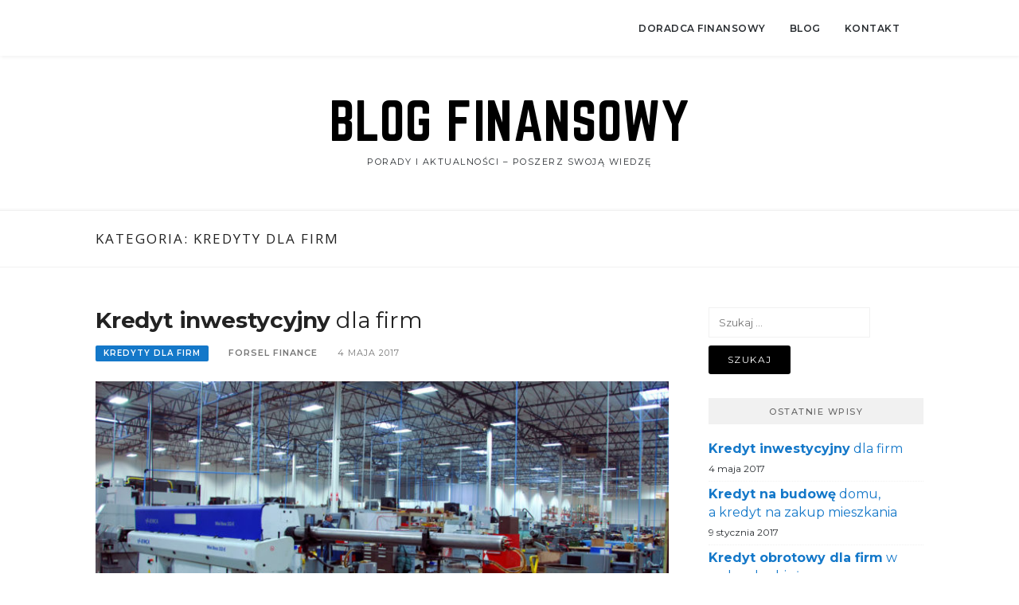

--- FILE ---
content_type: text/html; charset=UTF-8
request_url: https://www.forsel.pl/blog-finansowy/category/kredyty-dla-firm/
body_size: 5955
content:
<!DOCTYPE html>
<html lang="pl-PL">
<head>
<meta charset="UTF-8">
<meta name="viewport" content="width=device-width, initial-scale=1">
<link rel="profile" href="http://gmpg.org/xfn/11">
<link rel="pingback" href="https://www.forsel.pl/blog-finansowy/xmlrpc.php">

<meta name='robots' content='index, follow, max-image-preview:large, max-snippet:-1, max-video-preview:-1' />

	<!-- This site is optimized with the Yoast SEO plugin v19.4 - https://yoast.com/wordpress/plugins/seo/ -->
	<title>Archiwa: Kredyty dla firm - Blog finansowy</title>
	<link rel="canonical" href="https://www.forsel.pl/blog-finansowy/category/kredyty-dla-firm/" />
	<meta property="og:locale" content="pl_PL" />
	<meta property="og:type" content="article" />
	<meta property="og:title" content="Archiwa: Kredyty dla firm - Blog finansowy" />
	<meta property="og:url" content="https://www.forsel.pl/blog-finansowy/category/kredyty-dla-firm/" />
	<meta property="og:site_name" content="Blog finansowy" />
	<meta name="twitter:card" content="summary" />
	<script type="application/ld+json" class="yoast-schema-graph">{"@context":"https://schema.org","@graph":[{"@type":"WebSite","@id":"https://www.forsel.pl/blog-finansowy/#website","url":"https://www.forsel.pl/blog-finansowy/","name":"Blog finansowy","description":"Porady i aktualności - poszerz swoją wiedzę","potentialAction":[{"@type":"SearchAction","target":{"@type":"EntryPoint","urlTemplate":"https://www.forsel.pl/blog-finansowy/?s={search_term_string}"},"query-input":"required name=search_term_string"}],"inLanguage":"pl-PL"},{"@type":"ImageObject","inLanguage":"pl-PL","@id":"https://www.forsel.pl/blog-finansowy/category/kredyty-dla-firm/#primaryimage","url":"https://www.forsel.pl/blog-finansowy/wp-content/uploads/2017/05/kredyt-inwestycyjny-dla-firm.jpg","contentUrl":"https://www.forsel.pl/blog-finansowy/wp-content/uploads/2017/05/kredyt-inwestycyjny-dla-firm.jpg","width":1440,"height":917,"caption":"Kredyt inwestycyjny dla firm"},{"@type":"CollectionPage","@id":"https://www.forsel.pl/blog-finansowy/category/kredyty-dla-firm/","url":"https://www.forsel.pl/blog-finansowy/category/kredyty-dla-firm/","name":"Archiwa: Kredyty dla firm - Blog finansowy","isPartOf":{"@id":"https://www.forsel.pl/blog-finansowy/#website"},"primaryImageOfPage":{"@id":"https://www.forsel.pl/blog-finansowy/category/kredyty-dla-firm/#primaryimage"},"image":{"@id":"https://www.forsel.pl/blog-finansowy/category/kredyty-dla-firm/#primaryimage"},"thumbnailUrl":"https://www.forsel.pl/blog-finansowy/wp-content/uploads/2017/05/kredyt-inwestycyjny-dla-firm.jpg","breadcrumb":{"@id":"https://www.forsel.pl/blog-finansowy/category/kredyty-dla-firm/#breadcrumb"},"inLanguage":"pl-PL"},{"@type":"BreadcrumbList","@id":"https://www.forsel.pl/blog-finansowy/category/kredyty-dla-firm/#breadcrumb","itemListElement":[{"@type":"ListItem","position":1,"name":"Blog finansowy","item":"https://www.forsel.pl/blog-finansowy/"},{"@type":"ListItem","position":2,"name":"Kredyty dla firm"}]}]}</script>
	<!-- / Yoast SEO plugin. -->


<link rel='dns-prefetch' href='//www.forsel.pl' />
<link rel='dns-prefetch' href='//fonts.googleapis.com' />
<link rel='dns-prefetch' href='//s.w.org' />
<link rel="alternate" type="application/rss+xml" title="Blog finansowy &raquo; Kanał z wpisami" href="https://www.forsel.pl/blog-finansowy/feed/" />
<link rel="alternate" type="application/rss+xml" title="Blog finansowy &raquo; Kanał z komentarzami" href="https://www.forsel.pl/blog-finansowy/comments/feed/" />
<link rel="alternate" type="application/rss+xml" title="Blog finansowy &raquo; Kanał z wpisami zaszufladkowanymi do kategorii Kredyty dla firm" href="https://www.forsel.pl/blog-finansowy/category/kredyty-dla-firm/feed/" />
		<script type="text/javascript">
			window._wpemojiSettings = {"baseUrl":"https:\/\/s.w.org\/images\/core\/emoji\/13.1.0\/72x72\/","ext":".png","svgUrl":"https:\/\/s.w.org\/images\/core\/emoji\/13.1.0\/svg\/","svgExt":".svg","source":{"concatemoji":"https:\/\/www.forsel.pl\/blog-finansowy\/wp-includes\/js\/wp-emoji-release.min.js?ver=5.8.12"}};
			!function(e,a,t){var n,r,o,i=a.createElement("canvas"),p=i.getContext&&i.getContext("2d");function s(e,t){var a=String.fromCharCode;p.clearRect(0,0,i.width,i.height),p.fillText(a.apply(this,e),0,0);e=i.toDataURL();return p.clearRect(0,0,i.width,i.height),p.fillText(a.apply(this,t),0,0),e===i.toDataURL()}function c(e){var t=a.createElement("script");t.src=e,t.defer=t.type="text/javascript",a.getElementsByTagName("head")[0].appendChild(t)}for(o=Array("flag","emoji"),t.supports={everything:!0,everythingExceptFlag:!0},r=0;r<o.length;r++)t.supports[o[r]]=function(e){if(!p||!p.fillText)return!1;switch(p.textBaseline="top",p.font="600 32px Arial",e){case"flag":return s([127987,65039,8205,9895,65039],[127987,65039,8203,9895,65039])?!1:!s([55356,56826,55356,56819],[55356,56826,8203,55356,56819])&&!s([55356,57332,56128,56423,56128,56418,56128,56421,56128,56430,56128,56423,56128,56447],[55356,57332,8203,56128,56423,8203,56128,56418,8203,56128,56421,8203,56128,56430,8203,56128,56423,8203,56128,56447]);case"emoji":return!s([10084,65039,8205,55357,56613],[10084,65039,8203,55357,56613])}return!1}(o[r]),t.supports.everything=t.supports.everything&&t.supports[o[r]],"flag"!==o[r]&&(t.supports.everythingExceptFlag=t.supports.everythingExceptFlag&&t.supports[o[r]]);t.supports.everythingExceptFlag=t.supports.everythingExceptFlag&&!t.supports.flag,t.DOMReady=!1,t.readyCallback=function(){t.DOMReady=!0},t.supports.everything||(n=function(){t.readyCallback()},a.addEventListener?(a.addEventListener("DOMContentLoaded",n,!1),e.addEventListener("load",n,!1)):(e.attachEvent("onload",n),a.attachEvent("onreadystatechange",function(){"complete"===a.readyState&&t.readyCallback()})),(n=t.source||{}).concatemoji?c(n.concatemoji):n.wpemoji&&n.twemoji&&(c(n.twemoji),c(n.wpemoji)))}(window,document,window._wpemojiSettings);
		</script>
		<style type="text/css">
img.wp-smiley,
img.emoji {
	display: inline !important;
	border: none !important;
	box-shadow: none !important;
	height: 1em !important;
	width: 1em !important;
	margin: 0 .07em !important;
	vertical-align: -0.1em !important;
	background: none !important;
	padding: 0 !important;
}
</style>
	<link rel='stylesheet' id='wp-block-library-css'  href='https://www.forsel.pl/blog-finansowy/wp-includes/css/dist/block-library/style.min.css?ver=5.8.12' type='text/css' media='all' />
<link rel='stylesheet' id='boston-fonts-css'  href='https://fonts.googleapis.com/css?family=Open+Sans%3A300%2C300i%2C400%2C400i%2C600%2C600i%2C700%2C700i%7CPlayfair+Display%3A400%2C400i%2C700%2C700i&#038;subset=latin%2Clatin-ext' type='text/css' media='all' />
<link rel='stylesheet' id='boston-style-css'  href='https://www.forsel.pl/blog-finansowy/wp-content/themes/boston/style.css?ver=5.8.12' type='text/css' media='all' />
<style id='boston-style-inline-css' type='text/css'>
.archive__layout1 .entry-more a:hover {
    border-color: #1478c9;
    background: #1478c9;
}
a.entry-category {
    background: #1478c9;
}
.entry-content a, .comment-content a,
.sticky .entry-title:before,
.search-results .page-title span,
.widget_categories li a,
.footer-widget-area a {
	color: #1478c9;
}
.entry-footer a {
	color: #1478c9;
}
@media (min-width: 992px) {
	.main-navigation .current_page_item > a,
	.main-navigation .current-menu-item > a,
	.main-navigation .current_page_ancestor > a,
	.main-navigation .current-menu-ancestor > a {
		color: #1478c9;
	}
}
</style>
<link rel='stylesheet' id='genericons-css'  href='https://www.forsel.pl/blog-finansowy/wp-content/themes/boston/assets/fonts/genericons/genericons.css?ver=3.4.1' type='text/css' media='all' />
<link rel='stylesheet' id='boston-norwester-font-css'  href='https://www.forsel.pl/blog-finansowy/wp-content/themes/boston/assets/css/font-norwester.css?ver=5.8.12' type='text/css' media='all' />
<script type='text/javascript' src='https://www.forsel.pl/blog-finansowy/wp-includes/js/jquery/jquery.min.js?ver=3.6.0' id='jquery-core-js'></script>
<script type='text/javascript' src='https://www.forsel.pl/blog-finansowy/wp-includes/js/jquery/jquery-migrate.min.js?ver=3.3.2' id='jquery-migrate-js'></script>
<link rel="https://api.w.org/" href="https://www.forsel.pl/blog-finansowy/wp-json/" /><link rel="alternate" type="application/json" href="https://www.forsel.pl/blog-finansowy/wp-json/wp/v2/categories/9" /><link rel="EditURI" type="application/rsd+xml" title="RSD" href="https://www.forsel.pl/blog-finansowy/xmlrpc.php?rsd" />
<link rel="wlwmanifest" type="application/wlwmanifest+xml" href="https://www.forsel.pl/blog-finansowy/wp-includes/wlwmanifest.xml" /> 
<meta name="generator" content="WordPress 5.8.12" />
<link rel="icon" href="https://www.forsel.pl/blog-finansowy/wp-content/uploads/2021/12/apple-touch-icon-45x45.png" sizes="32x32" />
<link rel="icon" href="https://www.forsel.pl/blog-finansowy/wp-content/uploads/2021/12/apple-touch-icon.png" sizes="192x192" />
<link rel="apple-touch-icon" href="https://www.forsel.pl/blog-finansowy/wp-content/uploads/2021/12/apple-touch-icon.png" />
<meta name="msapplication-TileImage" content="https://www.forsel.pl/blog-finansowy/wp-content/uploads/2021/12/apple-touch-icon.png" />
		<style type="text/css" id="wp-custom-css">
			@import
url('https://fonts.googleapis.com/css?family=Montserrat:300,400,500,600,700&display=swap&subset=latin-ext');
.entry-meta{
overflow-x:hidden;
	white-space:nowrap;
}		</style>
		</head>

<body class="archive category category-kredyty-dla-firm category-9 hfeed right-layout">
<div id="page" class="site">
	<a class="skip-link screen-reader-text" href="#main">Przejdź do treści</a>

	<header id="masthead" class="site-header" role="banner">
		<div class="site-topbar">
			<div class="container">
				<nav id="site-navigation" class="main-navigation" role="navigation">
					<button class="menu-toggle" aria-controls="primary-menu" aria-expanded="false">Menu</button>
					<div class="menu-menu-container"><ul id="primary-menu" class="menu"><li id="menu-item-4" class="menu-item menu-item-type-custom menu-item-object-custom menu-item-4"><a href="https://www.forsel.pl">DORADCA FINANSOWY</a></li>
<li id="menu-item-46" class="menu-item menu-item-type-custom menu-item-object-custom menu-item-home menu-item-46"><a href="https://www.forsel.pl/blog-finansowy/">BLOG</a></li>
<li id="menu-item-19" class="menu-item menu-item-type-custom menu-item-object-custom menu-item-19"><a href="https://www.forsel.pl/kontakt">KONTAKT</a></li>
</ul></div>				</nav><!-- #site-navigation -->
				
			</div>
		</div>

		<div class="site-branding">
			<div class="container">
									<p class="site-title"><a href="https://www.forsel.pl/blog-finansowy/" rel="home">Blog finansowy</a></p>
									<p class="site-description">Porady i aktualności &#8211; poszerz swoją wiedzę</p>
											</div>
		</div><!-- .site-branding -->

	</header><!-- #masthead -->

			<header class="page-header archive-header">
			<div class="container">
				<h1 class="page-title">Kategoria: <span>Kredyty dla firm</span></h1>			</div>
		</header><!-- .page-header -->
	
	
	<div id="content" class="site-content">
		<div class="container">

	<div id="primary" class="content-area">
		<main id="main" class="site-main" role="main">

		
			<div class="archive__layout1">
<article id="post-87" class="post-87 post type-post status-publish format-standard has-post-thumbnail hentry category-kredyty-dla-firm tag-kredyt-dla-firm tag-kredyt-inwestycyjny tag-kredyt-inwestycyjny-dla-firm tag-kredyt-na-inwestycje tag-kredyt-technologiczny tag-kredyty-dla-firm tag-kredyty-inwestycyjne tag-kredyty-inwestycyjne-dla-firm">
	<header class="entry-header">
		<h2 class="entry-title"><a href="https://www.forsel.pl/blog-finansowy/kredyt-inwestycyjny-dla-firm/" rel="bookmark"><b>Kredyt inwestycyjny</b> dla&nbsp;firm</a></h2>		<div class="entry-meta">
			<span class="entry-cate"><a class="entry-category" href="https://www.forsel.pl/blog-finansowy/category/kredyty-dla-firm/">Kredyty dla firm</a></span><span class="author vcard"><a class="url fn n" href="https://www.forsel.pl/blog-finansowy/author/forsel/">Forsel Finance</a></span><span class="entry-date"><time class="entry-date published" datetime="2017-05-04T15:43:48+02:00">4 maja 2017</time></span>		</div><!-- .entry-meta -->
			</header><!-- .entry-header -->

		<aside class="entry-thumbnail">
		<a href="https://www.forsel.pl/blog-finansowy/kredyt-inwestycyjny-dla-firm/" title="Kredyt inwestycyjny dla&nbsp;firm"><img width="732" height="380" src="https://www.forsel.pl/blog-finansowy/wp-content/uploads/2017/05/kredyt-inwestycyjny-dla-firm-732x380.jpg" class="attachment-boston-list-medium size-boston-list-medium wp-post-image" alt="Kredyt inwestycyjny dla firm" loading="lazy" /></a>
	</aside>
	
	<div class="entry-summary">
		<p>W dużym uproszczeniu kredyt inwestycyjny dla firm to produkt bankowy przeznaczany na finansowanie konkretnego celu inwestycyjnego przez przedsiębiorcę. Założeniem kredytu inwestycyjnego jest zwiększenie majątku firmy poprzez zakup, budowę, przebudowę lub remont nieruchomości, a także kupno maszyn lub urządzeń na potrzeby przedsiębiorstwa oraz nabycie wartości niematerialnych, takich jak koncesji, zezwoleń, programów komputerowych, systemów informatycznych, itp.</p>
	</div><!-- .entry-summary -->

	<div class="entry-more">
		<a href="https://www.forsel.pl/blog-finansowy/kredyt-inwestycyjny-dla-firm/" title="Kredyt inwestycyjny dla&nbsp;firm">Czytaj dalej</a>
	</div>

	<footer class="entry-footer">
			</footer><!-- .entry-footer -->
</article><!-- #post-## -->

<article id="post-17" class="post-17 post type-post status-publish format-standard has-post-thumbnail hentry category-kredyty-dla-firm tag-kredyt-obrotowy tag-kredyt-obrotowy-dla-firm tag-kredyt-odnawialny tag-kredyt-w-rachunku-biezacym tag-kredyty-dla-firm tag-linia-kredytowa">
	<header class="entry-header">
		<h2 class="entry-title"><a href="https://www.forsel.pl/blog-finansowy/kredyt-obrotowy-w-rachunku-biezacym-dla-firm/" rel="bookmark"><b>Kredyt obrotowy dla&nbsp;firm</b> w rachunku bieżącym</a></h2>		<div class="entry-meta">
			<span class="entry-cate"><a class="entry-category" href="https://www.forsel.pl/blog-finansowy/category/kredyty-dla-firm/">Kredyty dla firm</a></span><span class="author vcard"><a class="url fn n" href="https://www.forsel.pl/blog-finansowy/author/forsel/">Forsel Finance</a></span><span class="entry-date"><time class="entry-date published" datetime="2017-01-06T14:23:06+01:00">6 stycznia 2017</time></span>		</div><!-- .entry-meta -->
			</header><!-- .entry-header -->

		<aside class="entry-thumbnail">
		<a href="https://www.forsel.pl/blog-finansowy/kredyt-obrotowy-w-rachunku-biezacym-dla-firm/" title="Kredyt obrotowy dla&nbsp;firm w rachunku bieżącym"><img width="732" height="380" src="https://www.forsel.pl/blog-finansowy/wp-content/uploads/2017/01/Kredyt-obrotowy-dla-firm-w-rachunku-732x380.jpg" class="attachment-boston-list-medium size-boston-list-medium wp-post-image" alt="Kredyt obrotowy dla firm" loading="lazy" /></a>
	</aside>
	
	<div class="entry-summary">
		<p>W ofertach banków znajdziemy różne rodzaje kredytów dla firm. Jednym z nich jest kredyt obrotowy dla firm. Jest to produkt bankowy kierowany dla przedsiębiorców potrzebujących dodatkowych środków finansowych na bieżące finansowanie działalności gospodarczej. W zależności od banku może określać różne rodzaje kredytu obrotowego dla firm i występować w trzech postaciach, jako kredyt obrotowy ratalny, kredyt&#8230;</p>
	</div><!-- .entry-summary -->

	<div class="entry-more">
		<a href="https://www.forsel.pl/blog-finansowy/kredyt-obrotowy-w-rachunku-biezacym-dla-firm/" title="Kredyt obrotowy dla&nbsp;firm w rachunku bieżącym">Czytaj dalej</a>
	</div>

	<footer class="entry-footer">
			</footer><!-- .entry-footer -->
</article><!-- #post-## -->
</div>
		</main><!-- #main -->
	</div><!-- #primary -->


<aside id="secondary" class="sidebar widget-area" role="complementary">
	<section id="search-2" class="widget widget_search"><form role="search" method="get" class="search-form" action="https://www.forsel.pl/blog-finansowy/">
				<label>
					<span class="screen-reader-text">Szukaj:</span>
					<input type="search" class="search-field" placeholder="Szukaj &hellip;" value="" name="s" />
				</label>
				<input type="submit" class="search-submit" value="Szukaj" />
			</form></section>
		<section id="recent-posts-2" class="widget widget_recent_entries">
		<div class="widget-title">Ostatnie wpisy</div>
		<ul>
											<li>
					<a href="https://www.forsel.pl/blog-finansowy/kredyt-inwestycyjny-dla-firm/"><b>Kredyt inwestycyjny</b> dla&nbsp;firm</a>
											<span class="post-date">4 maja 2017</span>
									</li>
											<li>
					<a href="https://www.forsel.pl/blog-finansowy/kredyt-na-budowe-domu-kredyt-na-zakup-mieszkania/"><b>Kredyt na budowę</b> domu, a&nbsp;kredyt na zakup mieszkania</a>
											<span class="post-date">9 stycznia 2017</span>
									</li>
											<li>
					<a href="https://www.forsel.pl/blog-finansowy/kredyt-obrotowy-w-rachunku-biezacym-dla-firm/"><b>Kredyt obrotowy dla&nbsp;firm</b> w rachunku bieżącym</a>
											<span class="post-date">6 stycznia 2017</span>
									</li>
					</ul>

		</section><section id="categories-2" class="widget widget_categories"><div class="widget-title">Kategorie</div>
			<ul>
					<li class="cat-item cat-item-9 current-cat"><a aria-current="page" href="https://www.forsel.pl/blog-finansowy/category/kredyty-dla-firm/">Kredyty dla firm</a> <span>(2)</span>
</li>
	<li class="cat-item cat-item-10"><a href="https://www.forsel.pl/blog-finansowy/category/kredyty-indywidualne/">Kredyty indywidualne</a> <span>(1)</span>
</li>
			</ul>

			</section><section id="archives-2" class="widget widget_archive"><div class="widget-title">Archiwa</div>
			<ul>
					<li><a href='https://www.forsel.pl/blog-finansowy/2017/05/'>maj 2017</a></li>
	<li><a href='https://www.forsel.pl/blog-finansowy/2017/01/'>styczeń 2017</a></li>
			</ul>

			</section><section id="tag_cloud-2" class="widget widget_tag_cloud"><div class="widget-title">Tagi</div><div class="tagcloud"><a href="https://www.forsel.pl/blog-finansowy/tag/kredyt-dla-firm/" class="tag-cloud-link tag-link-24 tag-link-position-1" style="font-size: 8pt;" aria-label="kredyt dla firm (1 element)">kredyt dla firm</a>
<a href="https://www.forsel.pl/blog-finansowy/tag/kredyt-hipoteczny/" class="tag-cloud-link tag-link-12 tag-link-position-2" style="font-size: 8pt;" aria-label="kredyt hipoteczny (1 element)">kredyt hipoteczny</a>
<a href="https://www.forsel.pl/blog-finansowy/tag/kredyt-inwestycyjny/" class="tag-cloud-link tag-link-20 tag-link-position-3" style="font-size: 8pt;" aria-label="kredyt inwestycyjny (1 element)">kredyt inwestycyjny</a>
<a href="https://www.forsel.pl/blog-finansowy/tag/kredyt-inwestycyjny-dla-firm/" class="tag-cloud-link tag-link-21 tag-link-position-4" style="font-size: 8pt;" aria-label="kredyt inwestycyjny dla firm (1 element)">kredyt inwestycyjny dla firm</a>
<a href="https://www.forsel.pl/blog-finansowy/tag/kredyt-mieszkaniowy/" class="tag-cloud-link tag-link-13 tag-link-position-5" style="font-size: 8pt;" aria-label="kredyt mieszkaniowy (1 element)">kredyt mieszkaniowy</a>
<a href="https://www.forsel.pl/blog-finansowy/tag/kredyt-na-budowe/" class="tag-cloud-link tag-link-14 tag-link-position-6" style="font-size: 8pt;" aria-label="kredyt na budowę (1 element)">kredyt na budowę</a>
<a href="https://www.forsel.pl/blog-finansowy/tag/kredyt-na-budowe-domu/" class="tag-cloud-link tag-link-17 tag-link-position-7" style="font-size: 8pt;" aria-label="kredyt na budowę domu (1 element)">kredyt na budowę domu</a>
<a href="https://www.forsel.pl/blog-finansowy/tag/kredyt-na-inwestycje/" class="tag-cloud-link tag-link-22 tag-link-position-8" style="font-size: 8pt;" aria-label="kredyt na inwestycje (1 element)">kredyt na inwestycje</a>
<a href="https://www.forsel.pl/blog-finansowy/tag/kredyt-na-mieszkanie/" class="tag-cloud-link tag-link-15 tag-link-position-9" style="font-size: 8pt;" aria-label="kredyt na mieszkanie (1 element)">kredyt na mieszkanie</a>
<a href="https://www.forsel.pl/blog-finansowy/tag/kredyt-na-zakup-mieszkania/" class="tag-cloud-link tag-link-18 tag-link-position-10" style="font-size: 8pt;" aria-label="kredyt na zakup mieszkania (1 element)">kredyt na zakup mieszkania</a>
<a href="https://www.forsel.pl/blog-finansowy/tag/kredyt-obrotowy/" class="tag-cloud-link tag-link-3 tag-link-position-11" style="font-size: 8pt;" aria-label="kredyt obrotowy (1 element)">kredyt obrotowy</a>
<a href="https://www.forsel.pl/blog-finansowy/tag/kredyt-obrotowy-dla-firm/" class="tag-cloud-link tag-link-4 tag-link-position-12" style="font-size: 8pt;" aria-label="kredyt obrotowy dla firm (1 element)">kredyt obrotowy dla firm</a>
<a href="https://www.forsel.pl/blog-finansowy/tag/kredyt-odnawialny/" class="tag-cloud-link tag-link-5 tag-link-position-13" style="font-size: 8pt;" aria-label="kredyt odnawialny (1 element)">kredyt odnawialny</a>
<a href="https://www.forsel.pl/blog-finansowy/tag/kredyt-technologiczny/" class="tag-cloud-link tag-link-23 tag-link-position-14" style="font-size: 8pt;" aria-label="kredyt technologiczny (1 element)">kredyt technologiczny</a>
<a href="https://www.forsel.pl/blog-finansowy/tag/kredyt-w-rachunku-biezacym/" class="tag-cloud-link tag-link-6 tag-link-position-15" style="font-size: 8pt;" aria-label="kredyt w rachunku bieżącym (1 element)">kredyt w rachunku bieżącym</a>
<a href="https://www.forsel.pl/blog-finansowy/tag/kredyty-dla-firm/" class="tag-cloud-link tag-link-7 tag-link-position-16" style="font-size: 22pt;" aria-label="kredyty dla firm (2 elementy)">kredyty dla firm</a>
<a href="https://www.forsel.pl/blog-finansowy/tag/kredyty-inwestycyjne/" class="tag-cloud-link tag-link-25 tag-link-position-17" style="font-size: 8pt;" aria-label="kredyty inwestycyjne (1 element)">kredyty inwestycyjne</a>
<a href="https://www.forsel.pl/blog-finansowy/tag/kredyty-inwestycyjne-dla-firm/" class="tag-cloud-link tag-link-26 tag-link-position-18" style="font-size: 8pt;" aria-label="kredyty inwestycyjne dla firm (1 element)">kredyty inwestycyjne dla firm</a>
<a href="https://www.forsel.pl/blog-finansowy/tag/kredyty-i-pozyczki/" class="tag-cloud-link tag-link-16 tag-link-position-19" style="font-size: 8pt;" aria-label="kredyty i pożyczki (1 element)">kredyty i pożyczki</a>
<a href="https://www.forsel.pl/blog-finansowy/tag/linia-kredytowa/" class="tag-cloud-link tag-link-8 tag-link-position-20" style="font-size: 8pt;" aria-label="linia kredytowa (1 element)">linia kredytowa</a></div>
</section></aside><!-- #secondary -->
		</div><!-- .container -->
	</div><!-- #content -->

	
	<footer id="colophon" class="site-footer" role="contentinfo">

		
		<div class="container">
			<div class="site-info">
				<p>
					Copyright &copy; Wrocław 2012-2026 Doradca finansowy kredytowy Forsel Finance.				</p>
			</div><!-- .site-info -->
			
		</div>
	</footer><!-- #colophon -->

	
</div><!-- #page -->

<script type='text/javascript' src='https://www.forsel.pl/blog-finansowy/wp-content/themes/boston/assets/js/owl.carousel.min.js?ver=1.3.3' id='owl-carousel-js'></script>
<script type='text/javascript' src='https://www.forsel.pl/blog-finansowy/wp-includes/js/imagesloaded.min.js?ver=4.1.4' id='imagesloaded-js'></script>
<script type='text/javascript' id='boston-themejs-js-extra'>
/* <![CDATA[ */
var Boston = {"loading_icon":"<div class=\"spinner\"><div class=\"uil-squares-css\" style=\"transform:scale(0.4);\"><div><div><\/div><\/div><div><div><\/div><\/div><div><div><\/div><\/div><div><div><\/div><\/div><div><div><\/div><\/div><div><div><\/div><\/div><div><div><\/div><\/div><div><div><\/div><\/div><\/div><\/div>"};
/* ]]> */
</script>
<script type='text/javascript' src='https://www.forsel.pl/blog-finansowy/wp-content/themes/boston/assets/js/theme.js?ver=20151215' id='boston-themejs-js'></script>
<script type='text/javascript' src='https://www.forsel.pl/blog-finansowy/wp-includes/js/wp-embed.min.js?ver=5.8.12' id='wp-embed-js'></script>

</body>
</html>


--- FILE ---
content_type: text/css
request_url: https://www.forsel.pl/blog-finansowy/wp-content/themes/boston/style.css?ver=5.8.12
body_size: 7882
content:
/*
Theme Name: Boston
Theme URI: https://www.famethemes.com/themes/boston
Author: FameThemes
Author URI: https://www.famethemes.com
Description: Boston is a minimal Wordpress Theme designed for blogger, it provides many features that blogger will love. Whether you are looking to share your own thoughts, write about your latest findings, Boston is designed to fulfill these and a lot more. Get free support at https://www.famethemes.com/contact/ and check the demo at http://www.famethemes.com/preview/?theme=Boston
Version: 1.1.3
License: GNU General Public License v2 or later
License URI: http://www.gnu.org/licenses/gpl-2.0.html
Text Domain: boston
Tags: one-column, two-columns, left-sidebar, right-sidebar, custom-background, custom-colors, custom-logo, custom-menu, featured-images, full-width-template, rtl-language-support, sticky-post, theme-options, threaded-comments, translation-ready, blog, news
Tested up to: 5.8
Requires PHP: 5.6 
This theme, like WordPress, is licensed under the GPL.
Use it to make something cool, have fun, and share what you've learned with others.

Boston is based on Underscores http://underscores.me/, (C) 2012-2016 Automattic, Inc.
Underscores is distributed under the terms of the GNU GPL v2 or later.

Normalizing styles have been helped along thanks to the fine work of
Nicolas Gallagher and Jonathan Neal http://necolas.github.com/normalize.css/
*/
/*--------------------------------------------------------------
>>> TABLE OF CONTENTS:
----------------------------------------------------------------
# Normalize
# Document
	## Typography
	## Links
	## Headings
	## Base
	## Content
	## Table
	## Form
	## Accessibility
	## Alignments
	## Clearings
	## Infinite Scroll
	## Helper
# Structure
# Navigation
# Content
# Media
	## Captions
	## Galleries
# Widgets
# Plugins

--------------------------------------------------------------*/
/*--------------------------------------------------------------
#. Normalize
--------------------------------------------------------------*/
html {
  font-family: sans-serif;
  -webkit-text-size-adjust: 100%;
  -ms-text-size-adjust: 100%;
}

body {
  margin: 0;
}

article,
aside,
details,
figcaption,
figure,
footer,
header,
main,
menu,
nav,
section,
summary {
  display: block;
}

audio,
canvas,
progress,
video {
  display: inline-block;
  vertical-align: baseline;
}

audio:not([controls]) {
  display: none;
  height: 0;
}

[hidden],
template {
  display: none;
}

a {
  background-color: transparent;
}

a:active,
a:hover {
  outline: 0;
}

abbr[title] {
  border-bottom: 1px dotted;
}

b,
strong {
  font-weight: bold;
}

dfn {
  font-style: italic;
}

h1 {
  font-size: 2em;
  margin: 0.67em 0;
}

mark {
  background: #ff0;
  color: #000;
}

small {
  font-size: 80%;
}

sub,
sup {
  font-size: 75%;
  line-height: 0;
  position: relative;
  vertical-align: baseline;
}

sup {
  top: -0.5em;
}

sub {
  bottom: -0.25em;
}

img {
  border: 0;
}

svg:not(:root) {
  overflow: hidden;
}

figure {
  margin: 0;
}

hr {
  -webkit-box-sizing: content-box;
          box-sizing: content-box;
  height: 0;
}

pre {
  overflow: auto;
}

code,
kbd,
pre,
samp {
  font-family: monospace, monospace;
  font-size: 1em;
}

button,
input,
optgroup,
select,
textarea {
  color: inherit;
  font: inherit;
  margin: 0;
}

button {
  overflow: visible;
}

button,
select {
  text-transform: none;
}

button,
html input[type="button"],
input[type="reset"],
input[type="submit"] {
  -webkit-appearance: button;
  cursor: pointer;
}

button[disabled],
html input[disabled] {
  cursor: default;
}

button::-moz-focus-inner,
input::-moz-focus-inner {
  border: 0;
  padding: 0;
}

input {
  line-height: normal;
}

input[type="checkbox"],
input[type="radio"] {
  -webkit-box-sizing: border-box;
          box-sizing: border-box;
  padding: 0;
}

input[type="number"]::-webkit-inner-spin-button,
input[type="number"]::-webkit-outer-spin-button {
  height: auto;
}

input[type="search"] {
  -webkit-appearance: textfield;
  -webkit-box-sizing: inherit;
          box-sizing: inherit;
}

input[type="search"]::-webkit-search-cancel-button,
input[type="search"]::-webkit-search-decoration {
  -webkit-appearance: none;
}

fieldset {
  border: 1px solid #c0c0c0;
  margin: 0 2px;
  padding: 0.35em 0.625em 0.75em;
}

legend {
  border: 0;
  padding: 0;
}

textarea {
  overflow: auto;
}

optgroup {
  font-weight: bold;
}

table {
  border-collapse: collapse;
  border-spacing: 0;
}

td,
th {
  padding: 0;
}

/*--------------------------------------------------------------
# Document
--------------------------------------------------------------*/
*,
*:before,
*:after {
  /* Inherit box-sizing to make it easier to change the property for components that leverage other behavior; see http://css-tricks.com/inheriting-box-sizing-probably-slightly-better-best-practice/ */
  -webkit-box-sizing: inherit;
          box-sizing: inherit;
}

html {
  -webkit-box-sizing: border-box;
          box-sizing: border-box;
  -webkit-tap-highlight-color: rgba(0, 0, 0, 0);
  font-size: 16px;
}

@media (max-width: 991px) {
  html {
    font-size: 15px;
  }
}

/*------------------------------
# Typography
------------------------------*/
body,
button,
input,
select,
textarea {
  color: #282c30;
  font-family: Montserrat;
  font-size: 14px;
  font-size: 0.875rem;
  line-height: 1.7;
  background: #FFFFFF;
}

/*------------------------------
# Links
------------------------------*/
a {
  color: inherit;
  text-decoration: none;
}

a:visited {
  color: inherit;
}

a:hover, a:focus, a:active {
  color: inherit;
  text-decoration: underline;
}

a:focus {
  outline: thin dotted;
  text-decoration: none;
}

a:hover, a:active {
  outline: 0;
}


/*------------------------------
# Heading
------------------------------*/
h1,
h2,
h3,
h4,
h5,
h6 {
  clear: both;
  color: #222222;
  font-family: Montserrat;
  line-height: 1.2;
  font-weight: 400;
  margin-top: 0;
  margin-bottom: 20px;
  margin-bottom: 1.25rem;
}

h1 a:hover,
h2 a:hover,
h3 a:hover,
h4 a:hover,
h5 a:hover,
h6 a:hover {

  text-decoration: underline;
}

h1 {
  line-height: 1.2;
  letter-spacing: -0.3px;
    font-size: 28px;
    font-size: 1.75rem;
}

@media (min-width: 768px) {
  h1 {
    font-size: 34px;
    font-size: 2.125rem;
  }
}

h2 {
  line-height: 1.2;
  letter-spacing: -0.2px;
    font-size: 24px;
    font-size: 1.5rem;
}

@media (min-width: 768px) {
  h2 {
	font-size: 30px;
    font-size: 1.875rem;

  }
}

h3 {
  font-size: 23px;
  font-size: 1.4375rem;
}

h4 {
  font-size: 20px;
  font-size: 1.25rem;
}

h5 {
  font-size: 19px;
  font-size: 1.1875rem;
}

h6 {
  font-size: 18px;
  font-size: 1.125rem;
}

/*------------------------------
# Base
------------------------------*/
ul, ol, dl, p, details, address, .vcard, figure, pre, fieldset, table, dt, dd, hr {
  margin-bottom: 20px;
  margin-bottom: 1.25rem;
  margin-top: 0;
}

/*------------------------------
# Content
------------------------------*/
img {
  height: auto;
  max-width: 100%;
  vertical-align: middle;
}

b,
strong {
  font-weight: bold;
}

blockquote {
  clear: both;
  margin: 0 0 20px 0;
  margin:  0 0 1.25rem 0;
}

blockquote p {
  font-style: italic;
}

blockquote cite {
  font-style: normal;
  margin-bottom: 20px;
  margin-bottom: 1.25rem;
  font-size: 13px;
}

dfn,
cite,
em,
i {
  font-style: italic;
}

hr {
  border: 0;
  border-top: 1px solid #f1f1f1;
  height: 1px;
  margin-bottom: 20px;
  margin-bottom: 1.25rem;
}

pre {
  overflow: auto;
  white-space: pre-wrap;
  max-width: 100%;
  line-height: 1.7;
  margin: 0 0 20px 0;
  margin:  0 0 1.25rem 0;
  padding: 20px;
  padding: 1.25rem;
  background: #f8f9f9;
}

details summary {
  font-weight: bold;
  margin-bottom: 20px;
  margin-bottom: 1.25rem;
}

details :focus {
  outline: none;
}

abbr,
acronym,
dfn {
  cursor: help;
  font-size: .95em;
  text-transform: uppercase;
  border-bottom: 1px dotted #f1f1f1;
  letter-spacing: 1px;
}

mark {
  background-color: #fff9c0;
  text-decoration: none;
}

small {
  font-size: 82%;
}

big {
  font-size: 125%;
}

dt {
  font-weight: bold;
}

dd {
  margin: 0 20px 20px;
  margin:  0 1.25rem 1.25rem;
}

/*------------------------------
# Table
------------------------------*/
table {
  width: 100%;
  border: 1px solid #f1f1f1;
  border-collapse: collapse;
  border-spacing: 0;
}

table > thead > tr > th,
table > tbody > tr > th,
table > tfoot > tr > th,
table > thead > tr > td,
table > tbody > tr > td,
table > tfoot > tr > td {
  border: 1px solid #f1f1f1;
  line-height: 1.3;
  padding: 8px;
  vertical-align: middle;
  text-align: center;
}

table > thead > tr > th, table > thead > tr > td {
  border-bottom-width: 2px;
}

/*------------------------------
# Form
------------------------------*/
button,
input[type="button"],
input[type="reset"],
input[type="submit"] {
  border: none;
  background: #000000;
  -webkit-box-shadow: none;
          box-shadow: none;
  color: #fff;
  font-size: 12px;
  padding: 8px 24px;
  border-radius: 3px;
  cursor: pointer;
  text-shadow: none;
  text-transform: uppercase;
  letter-spacing: 1.4px;
}

button:hover,
input[type="button"]:hover,
input[type="reset"]:hover,
input[type="submit"]:hover {
  background: #444444;
}

input[type="text"],
input[type="email"],
input[type="url"],
input[type="password"],
input[type="search"],
textarea {
  color: #222222;
  border: 1px solid #f1f1f1;
  border-radius: 0px;
  font-size: 13px;
  margin: 0 0 10px;
  padding: 7px 12px;
}

input[type="text"]:focus,
input[type="email"]:focus,
input[type="url"]:focus,
input[type="password"]:focus,
input[type="search"]:focus,
textarea:focus {
  outline: none;
  border: 1px solid #cccccc;
}

textarea {
  width: 100%;
}

/*------------------------------
# Accessibility
------------------------------*/
/* Text meant only for screen readers */
.says, .screen-reader-text {
  clip: rect(1px, 1px, 1px, 1px);
  position: absolute !important;
  height: 1px;
  width: 1px;
  overflow: hidden;
}

.says:hover, .says:active, .says:focus, .screen-reader-text:hover, .screen-reader-text:active, .screen-reader-text:focus {
  background-color: #f1f1f1;
  border-radius: 3px;
  -webkit-box-shadow: 0 0 2px 2px rgba(0, 0, 0, 0.6);
          box-shadow: 0 0 2px 2px rgba(0, 0, 0, 0.6);
  clip: auto !important;
  color: #222222;
  display: block;
  font-size: 14px;
  font-size: 0.875rem;
  font-weight: bold;
  height: auto;
  left: 5px;
  line-height: normal;
  padding: 15px 23px 14px;
  text-decoration: none;
  top: 5px;
  width: auto;
  z-index: 100000;
  /* Above WP toolbar. */
}

/*------------------------------
# Alignments
------------------------------*/
.alignleft {
  display: inline;
  float: left;
  margin-right: 25px;
  margin-right: 1.5625rem;
}

.alignright {
  display: inline;
  float: right;
  margin-left: 25px;
  margin-left: 1.5625rem;
}

.aligncenter {
  display: block;
  margin-left: auto;
  margin-right: auto;
}

/*------------------------------
# Clearings
------------------------------*/
.clear:before,
.clear:after,
.entry-content:before,
.entry-content:after,
.comment-content:before,
.comment-content:after,
.site-header:before,
.site-header:after,
.site-content:before,
.site-content:after,
.site-footer:before,
.site-footer:after,
.container::before,
.container:after,
.nav-links::before,
.nav-links::after {
  content: "";
  display: table;
  table-layout: fixed;
}

.clear:after,
.entry-content:after,
.comment-content:after,
.site-header:after,
.site-content:after,
.site-footer:after,
.post-list:after,
.container:after,
.nav-links:after {
  clear: both;
}

/*------------------------------
# Infinite Scroll
------------------------------*/
/* Globally hidden elements when Infinite Scroll is supported and in use. */
.infinite-scroll .posts-navigation,
.infinite-scroll.neverending .site-footer {
  /* Theme Footer (when set to scrolling) */
  display: none;
}

/* When Infinite Scroll has reached its end we need to re-display elements that were hidden (via .neverending) before. */
.infinity-end.neverending .site-footer {
  display: block;
}

/*------------------------------
# Helper.
------------------------------*/
.hide {
  display: none;
}

.clearleft {
  clear: left;
}

.transition5 {
  -webkit-transition: all .5s ease;
  transition: all .5s ease;
}

@-webkit-keyframes uilsquare {
  0% {
    background-color: #9b9b9b;
  }
  1% {
    background-color: #3f3f3f;
  }
  11% {
    background-color: #3f3f3f;
  }
  21% {
    background-color: #9b9b9b;
  }
  100% {
    background-color: #9b9b9b;
  }
}

@-webkit-keyframes uilsquare {
  0% {
    background-color: #9b9b9b;
  }
  1% {
    background-color: #3f3f3f;
  }
  11% {
    background-color: #3f3f3f;
  }
  21% {
    background-color: #9b9b9b;
  }
  100% {
    background-color: #9b9b9b;
  }
}

@-webkit-keyframes uilsquare {
  0% {
    background-color: #9b9b9b;
  }
  1% {
    background-color: #3f3f3f;
  }
  11% {
    background-color: #3f3f3f;
  }
  21% {
    background-color: #9b9b9b;
  }
  100% {
    background-color: #9b9b9b;
  }
}

@keyframes uilsquare {
  0% {
    background-color: #9b9b9b;
  }
  1% {
    background-color: #3f3f3f;
  }
  11% {
    background-color: #3f3f3f;
  }
  21% {
    background-color: #9b9b9b;
  }
  100% {
    background-color: #9b9b9b;
  }
}

.uil-squares-css {
  background: none;
  position: relative;
  width: 200px;
  height: 200px;
}

.uil-squares-css div {
  position: absolute;
  z-index: 1;
  width: 40px;
  height: 40px;
  background-color: #9b9b9b;
}

.uil-squares-css div > div {
  position: absolute;
  top: 0;
  left: 0;
  -webkit-animation: uilsquare 0.45s linear infinite;
  animation: uilsquare 0.45s linear infinite;
  width: 40px;
  height: 40px;
}

.uil-squares-css > div:nth-of-type(1) {
  top: 30px;
  left: 30px;
}

.uil-squares-css > div:nth-of-type(1) > div {
  -webkit-animation-delay: 0s;
  animation-delay: 0s;
}

.uil-squares-css > div:nth-of-type(2) {
  top: 30px;
  left: 80px;
}

.uil-squares-css > div:nth-of-type(2) > div {
  -webkit-animation-delay: 0.05625s;
  animation-delay: 0.05625s;
}

.uil-squares-css > div:nth-of-type(3) {
  top: 30px;
  left: 130px;
}

.uil-squares-css > div:nth-of-type(3) > div {
  -webkit-animation-delay: 0.1125s;
  animation-delay: 0.1125s;
}

.uil-squares-css > div:nth-of-type(4) {
  top: 80px;
  left: 130px;
}

.uil-squares-css > div:nth-of-type(4) > div {
  -webkit-animation-delay: 0.16875s;
  animation-delay: 0.16875s;
}

.uil-squares-css > div:nth-of-type(5) {
  top: 130px;
  left: 130px;
}

.uil-squares-css > div:nth-of-type(5) > div {
  -webkit-animation-delay: 0.225s;
  animation-delay: 0.225s;
}

.uil-squares-css > div:nth-of-type(6) {
  top: 130px;
  left: 80px;
}

.uil-squares-css > div:nth-of-type(6) > div {
  -webkit-animation-delay: 0.28125s;
  animation-delay: 0.28125s;
}

.uil-squares-css > div:nth-of-type(7) {
  top: 130px;
  left: 30px;
}

.uil-squares-css > div:nth-of-type(7) > div {
  -webkit-animation-delay: 0.3375s;
  animation-delay: 0.3375s;
}

.uil-squares-css > div:nth-of-type(8) {
  top: 80px;
  left: 30px;
}

.uil-squares-css > div:nth-of-type(8) > div {
  -webkit-animation-delay: 0.39375s;
  animation-delay: 0.39375s;
}

/*--------------------------------------------------------------
# Structure
--------------------------------------------------------------*/
/*--------------------------------------------------------------
# Structure
--------------------------------------------------------------*/
.container {
  max-width: 1120px;
  margin: 0 auto;
  padding: 0 40px;
  clear: both;
  position: relative;
}

@media (max-width: 991px) {
  .container {
    padding: 0 20px;
  }
}

.full-width .content-area, .page-template-full-width-page .content-area {
  width: 100%;
  max-width: 100%;
}

.content-area {
  float: none;
  width: 100%;
  margin-bottom: 60px;
  margin-bottom: 3.75rem;
}

@media (min-width: 768px) {
  .content-area {
    width: 69.23077%;
    float: left;
    max-width: 720px;
    margin-bottom: 0px;
  }
}

.sidebar {
  float: right;
  width: 100%;
}

@media (min-width: 768px) {
  .sidebar {
    width: 25.96154%;
    float: right;
  }
}

@media (min-width: 768px) {
  .left-layout .content-area {
    float: right;
  }
}

@media (min-width: 768px) {
  .left-layout .sidebar {
    float: left;
  }
}

/* Site Topbar */
.site-topbar {
  height: 70px;
  -webkit-box-shadow: 1px 2px 4px rgba(0, 0, 0, 0.05);
          box-shadow: 1px 2px 4px rgba(0, 0, 0, 0.05);
  position: relative;
  z-index: 20;
	  padding-top:10px;
}

.site-topbar #site-navigation {
  float: right;
}

@media (max-width: 991px) {
  .site-topbar .container {
    background: #fff;
  }
}

.site-topbar .topbar-search {
  line-height: 52px;
  border-right: 1px solid #F1F1F1;
  padding-right: 10px;
  position: absolute;
  right: 40px;
}

@media (max-width: 991px) {
  .site-topbar .topbar-search {
    right: 20px;
  }
}

.site-topbar .topbar-search input {
  margin: 0px;
  border: none;
  font-size: 11px;
  max-width: 10px;
  padding: 0;
}

.site-topbar .topbar-search .genericon {
  line-height: 52px;
  font-size: 21px;
}

/* Site Branding */
.site-branding {
  padding: 50px 0px;
  padding:  3.125rem 0px;
  text-align: center;
  position: relative;
  z-index: 1;
	border-width:0 0 2px;border-style:solid;border-color:#f9f9f9;
}

.site-branding .custom-logo-link {
  margin-bottom: 30px;
  margin-bottom: 1.875rem;
  display: inline-block;
}

.site-branding .site-title {
  margin-bottom: 0px;
  font-size: 64px;
  font-size: 4rem;
  text-transform: uppercase;
  font-weight: 100;
  line-height: 1;
  color: #000;
  font-family: "Norwester",'Open Sans', Georgia, serif;
  letter-spacing: 1.5px;
}

@media (max-width: 991px) {
  .site-branding .site-title {
    font-size: 60px;
    font-size: 3.75rem;
  }
}

@media (max-width: 767px) {
  .site-branding .site-title {
    font-size: 48px;
    font-size: 3rem;
  }
}

@media (max-width: 400px) {
  .site-branding .site-title {
    font-size: 36px;
    font-size: 2.25rem;
  }
}

.site-branding .site-title a:hover {
  text-decoration: none;
  color: inherit;
}

.site-branding .site-description {
  font-size: 11px;
  font-size: 0.6875rem;
  letter-spacing: 1.5px;
  margin: 10px 0 0 0px;
  text-transform: uppercase;
}

/* Site Content */
.site-content {
  padding: 50px 0px 80px;
  padding:  3.125rem 0px 5rem;
  border-top: 1px solid #f1f1f1;
}

.home.blog .site-content {
  border-top: none;
}

.archive-header {
  padding: 25px 0px;
  padding:  1.5625rem 0px;
  border-top: 1px solid #f1f1f1;
}

.archive-header h1 {
  margin: 0px;
  font-size: 17px;
  font-size: 1.0625rem;
  letter-spacing: 2px;
  text-transform: uppercase;
  font-family: "Open Sans", Georgia, serif;
  font-weight: normal;
}

.archive-header .taxonomy-description {
  margin-bottom: 0px;
  margin-top: 8px;
}

.archive-header .taxonomy-description p {
  margin-bottom: 0px;
  color: #777777;
}

/* Site Footer */
.site-footer {
  padding: 22px 0px;
  padding:  1.375rem 0px;
  border-top: 1px solid #f1f1f1;
  font-size: 12px;
  color: #777777;
}

.site-footer p {
  margin-bottom: 0px;
}

.site-footer .site-info {
  float: left;
}

@media (max-width: 767px) {
  .site-footer .site-info {
    float: none !important;
  }
}

.site-footer .theme-info {
  float: right;
}

@media (max-width: 767px) {
  .site-footer .theme-info {
    float: none !important;
  }
}

.site-featured-content {
  position: relative;
  background: #fff;
}

.site-featured-content .spinner {
  position: absolute;
  top: 50%;
  left: 50%;
  -webkit-transform: translate(-50%, -50%);
          transform: translate(-50%, -50%);
  display: none;
}

.site-featured-content.loading .spinner {
  display: block;
}

.site-featured-content.loading .featured_posts {
  height: 250px;
  display: block;
}

.site-featured-content.loading .featured_posts article {
  display: none;
}

.site-featured-content.loading .featured_posts_slider article {
  display: none;
  opacity: 0;
}

.site-featured-content.loading .featured_posts_slider article:first-child {
  display: block;
  opacity: 0;
}

/*--------------------------------------------------------------
# Navigation
--------------------------------------------------------------*/
/*--------------------------------------------------------------
## Menus
--------------------------------------------------------------*/
.main-navigation {
  clear: both;
  display: block;
	
}

.main-navigation ul {
  display: none;
}

@media (min-width: 992px) {
  .main-navigation ul {
    display: none;
    list-style: none;
    margin: 0;
    padding-left: 0;
	  
  }
  .main-navigation ul ul {
    float: left;
    position: absolute;
    top: 100%;
    left: -999em;
    z-index: 99999;
    background: #000000;
    padding: 8px 0px;
  }
  .main-navigation ul ul:after {
    -moz-border-bottom-colors: none;
    -moz-border-left-colors: none;
    -moz-border-right-colors: none;
    -moz-border-top-colors: none;
    border-color: rgba(0, 0, 0, 0) rgba(0, 0, 0, 0) #000;
    -o-border-image: none;
       border-image: none;
    border-style: solid;
    border-width: 6px;
    bottom: 100%;
    content: " ";
    height: 0;
    pointer-events: none;
    position: absolute;
    width: 0;
    display: block;
    left: 15px;
  }
  .main-navigation ul ul ul {
    left: -999em;
    top: -8px;
  }
  .main-navigation ul ul ul:after {
    content: none;
  }
  .main-navigation ul ul li {
    margin-right: 0px;
  }
  .main-navigation ul ul li:hover > ul,
  .main-navigation ul ul li.focus > ul {
    left: 100%;
  }
  .main-navigation ul ul a {
    width: 200px;
    color: rgba(255, 255, 255, 0.9);
    line-height: inherit;
    padding: 5px 20px;
  }
  .main-navigation ul ul a:hover {
    background: rgba(255, 255, 255, 0.3);
    color: rgba(255, 255, 255, 0.9);
  }
  .main-navigation ul li:hover > ul,
  .main-navigation ul li.focus > ul {
    left: -15px;
  }
  .main-navigation li {
    float: left;
    position: relative;
    margin-right: 30px;
	     
  }
  .main-navigation a {
    text-decoration: none;

	font-size:12px;
	font-weight:600;
	color:#282c30;
	letter-spacing:.5px;
	display:block;
	text-transform:uppercase;
 
    line-height: 52px;
    position: relative;
  }
  .main-navigation a:hover {
    color:#1478c9;
  }
  .main-navigation .current_page_item > a,
  .main-navigation .current-menu-item > a,
  .main-navigation .current_page_ancestor > a,
  .main-navigation .current-menu-ancestor > a {
    color: #d65456;
  }
}

@media (max-width: 991px) {
  .main-navigation {
    width: 100%;
    position: relative;

  }
  .main-navigation ul {
    list-style: none;
    padding: 0;
  }
  .main-navigation ul ul {
    margin: 0px;
  }
  .main-navigation ul ul a {
    padding-left: 15px;
    position: relative;
  }
  .main-navigation ul ul a:after {
    content: "";
    width: 6px;
    height: 6px;
    border-left: 1px solid #e5e5e5;
    border-bottom: 1px solid #e5e5e5;
    display: block;
    position: absolute;
    left: 0px;
    top: 12px;
  }
  .main-navigation ul ul ul a {
    padding-left: 30px;
  }
  .main-navigation ul ul ul a:after {
    left: 15px;
  }
  .main-navigation ul a {
    display: block;
    padding: 15px 0px 15px;
    border-bottom: 1px solid #e2e2e2;
    font-size: 14px;
	  	font-weight:600;
  }
  .main-navigation ul a:hover {
    color:#1478c9;
    text-decoration: none;
  }
}

/* Small menu. */
.menu-toggle,
.main-navigation.toggled ul {
  display: block;
}

.menu-toggle {
  line-height: 52px;
  padding: 0px;
  background: none;
  color: #000000;
  border: none;
}

.menu-toggle:hover {
  background: none;
  color: #000000;
}

.menu-toggle:before {
  content: '\f419';
  -moz-osx-font-smoothing: grayscale;
  font-family: "Genericons";
  font-style: normal;
  font-variant: normal;
  font-weight: normal;
  text-decoration: inherit;
  text-transform: none;
  position: relative;
  margin-right: 5px;
  bottom: -1px;
}

.main-navigation.toggled .menu-toggle:before {
  content: '\f406';
  bottom: -2px;
}

@media (min-width: 992px) {
  .menu-toggle {
    display: none;
  }
  .main-navigation ul {
    display: block;
  }
}

.site-main .comment-navigation, .site-main
.posts-navigation, .site-main
.post-navigation {
  margin: 0 0 1.5em;
  overflow: hidden;
}

.comment-navigation .nav-previous,
.posts-navigation .nav-previous,
.post-navigation .nav-previous {
  float: left;
  width: 50%;
}

.comment-navigation .nav-next,
.posts-navigation .nav-next,
.post-navigation .nav-next {
  float: right;
  text-align: right;
  width: 50%;
}

.posts-navigation a {
  letter-spacing: 1.3px;
  font-size: 11px;
  text-transform: uppercase;
  border-radius: 2px;
  background: #000000;
  color: #fff;
  padding: 8px 24px;
  padding:  0.5rem 1.5rem;
  display: inline-block;
}

.posts-navigation a:hover {
  background: #444444;
  text-decoration: none;
}

.posts-navigation .nav-previous a:before, .posts-navigation .nav-next a:after {
  bottom: -1px;
  content: '\f430';
  font-family: "Genericons";
  font-style: normal;
  font-variant: normal;
  font-weight: normal;
  margin-right: 3px;
  position: relative;
  text-decoration: inherit;
  text-transform: none;
}

.posts-navigation .nav-next a:after {
  content: '\f429';
  margin-right: 0;
  margin-left: 3px;
  right: 0;
}

/*--------------------------------------------------------------
# Content
--------------------------------------------------------------*/
/* Single Post */
/* Archive Layout 1 */
.archive__layout1 .post {
  margin-bottom: 40px;
  margin-bottom: 2.5rem;
  padding-bottom: 40px;
  padding-bottom: 2.5rem;
  border-bottom: 1px solid #f1f1f1;
}

.archive__layout1 .entry-title {
  font-size: 28px;
  font-size: 1.75rem;
}

.archive__layout1 .entry-more a {
  padding: 8px 16px 7px;
  padding:  0.5rem 1rem 0.4375rem;
  border: 1px solid #1478c9;
  border-radius: 2px;
  display: inline-block;
  text-transform: uppercase;
  letter-spacing: 1.3px;
  font-size: 11px;
  color: #1478c9;
  margin-top: 10px;
  font-weight: 600;
}

.archive__layout1 .entry-more a:hover {
  border-color: #d65456;
  color: #FFFFFF;
  background: #d65456;
  text-decoration: none;
}

a.entry-category {
  text-transform: uppercase;
  color: #fff;
  background: #d65456;
  padding: 5px 10px 5px;
  letter-spacing: 1px;
  font-size: 10px;
  line-height: 1;
  border-radius: 2px;
  display: inline-block;
  font-weight: 600;
}

.entry-meta {
  margin-bottom: 25px;
  margin-bottom: 1.5625rem;
  color: #777777;
  margin-top: -8px;
  margin-top: -0.5rem;
}

.entry-meta span {
  margin-bottom: 0px;
  margin-right: 25px;
  margin-right: 1.5625rem;
  font-size: 11px;
  font-size: 0.6875rem;
  text-transform: uppercase;
  letter-spacing: 1px;
}

.entry-meta span .fa-comments-o {
  margin-right: 2px;
}

.entry-meta a {
  font-weight: 600;
}

.entry-meta .comments-link i {
  margin-right: 1px;
  position: relative;
  top: 4px;
  color: #cccccc;
}

.entry-footer {
  color: #777777;
}

.entry-footer > span {
  display: block;
  margin-bottom: 3px;
}

.entry-footer > span:last-child {
  margin-bottom: 0px;
}

.entry-footer a {
  color: #d65456;
}

.entry-footer a:hover {
  text-decoration: underline;
}

.entry-footer .cat-links:before, .entry-footer .tags-links:before, .entry-footer .edit-link:before {
  -moz-osx-font-smoothing: grayscale;
  font-family: "Genericons";
  font-style: normal;
  font-variant: normal;
  font-weight: normal;
  text-decoration: inherit;
  text-transform: none;
  font-size: 18px;
  position: relative;
  top: 4px;
  margin-right: 3px;
}

.entry-footer .cat-links:before {
  content: '\f301';
}

.entry-footer .tags-links:before {
  content: '\f302';
}

.entry-footer .edit-link:before {
  content: '\f411';
}

.entry-thumbnail {
  margin-bottom: 20px;
  margin-bottom: 1.25rem;
}

.entry-content h1, .entry-content h2, .entry-content h3, .entry-content h4, .entry-content h5, .entry-content h6, .entry-content hr, .comment-content h1, .comment-content h2, .comment-content h3, .comment-content h4, .comment-content h5, .comment-content h6, .comment-content hr {
  margin-bottom: 20px;
}

.entry-content h1, .entry-content h2, .entry-content h3, .comment-content h1, .comment-content h2, .comment-content h3 {
  letter-spacing: -0.5px;
}

.entry-content a, .comment-content a {
  color: #d65456;
  text-decoration: underline;
}

.entry-content a:hover, .comment-content a:hover {
  color: #00a4ff;
}

.sticky .entry-title {
  position: relative;
}

.sticky .entry-title:before {
  bottom: -2px;
  left: -2px;
  content: "\f408";
  font-family: "Genericons";
  font-style: normal;
  font-variant: normal;
  font-weight: normal;
  margin-right: 4px;
  position: relative;
  text-decoration: inherit;
  text-transform: none;
  color: #d65456;
}

/* Search Page */
.search-results .page-title {
  padding-bottom: 10px;
  padding-bottom: 0.625rem;
  margin-bottom: 40px;
  margin-bottom: 2.5rem;
  border-bottom: 3px solid #f1f1f1;
}

.search-results .page-title span {
  color: #d65456;
}

.search-results article {
  margin-bottom: 30px;
  margin-bottom: 1.875rem;
  padding-bottom: 20px;
  padding-bottom: 1.25rem;
  border-bottom: 1px solid #f1f1f1;
}

/* Comments List */
.comments-area {
  margin-top: 30px;
  margin-top: 1.875rem;
  padding-top: 30px;
  padding-top: 1.875rem;
  border-top: 1px solid #f1f1f1;
}

.comments-area .comments-title {
  margin-bottom: 10px;
  margin-bottom: 0.625rem;
}

.comments-area .comments-title .comment_number_count {
  font-size: 18px;
  font-size: 1.125rem;
  text-transform: uppercase;
  letter-spacing: 2px;
  font-weight: 500;
}

.comments-area .comments-title .add_yours a {
  font-size: 10px;
  letter-spacing: 1px;
  font-weight: 600;
  padding: 2px 6px;
  text-transform: uppercase;
  background: #000000;
  border-radius: 3px;
  color: #fff;
  position: relative;
  top: -2px;
  margin-left: 3px;
}

.comments-area .comments-title .add_yours a:hover {
  background: #444;
  text-decoration: none;
}

.comments-area .comment-list {
  padding: 0px;
  list-style: none;
}

.comments-area .comment-list ol {
  list-style: none;
}

.comments-area .comment-list article, .comments-area .comment-list .pingback, .comments-area .comment-list .trackback {
  padding: 20px 0px;
  padding:  1.25rem 0px;
  border-bottom: 1px solid #f1f1f1;
}

.comments-area .comment-list .avatar {
  border-radius: 50%;
  width: 42px;
  height: 42px;
  position: relative;
  top: 4px;
  margin-right: 17px;
  margin-right: 1.0625rem;
  float: left;
}

.comments-area .comment-list .comment-author {
  margin-bottom: 0px;
}

.comments-area .comment-list .comment-metadata {
  margin-bottom: 15px;
  margin-bottom: 0.9375rem;
}

.comments-area .comment-list .comment-metadata a {
  color: #777777;
  font-size: 12px;
  font-style: italic;
}

.comments-area .comment-list .fn {
  font-weight: 500;
  text-transform: uppercase;
  font-size: 14px;
  letter-spacing: 1.5px;
}

.comments-area .comment-list .comment-content {
  padding-left: 59px;
}

.comments-area .comment-list .reply {
  padding-left: 59px;
}

.comments-area .comment-list .reply a {
  font-size: 10px;
  letter-spacing: 1px;
  font-weight: 600;
  padding: 2px 6px;
  text-transform: uppercase;
  background: #f1f1f1;
  border-radius: 3px;
  color: #888;
}

.comment-respond {
  margin-top: 30px;
  margin-top: 1.875rem;
}

.comment-respond small a {
  font-size: 10px;
  font-family: "Open Sans", Georgia, serif;
  letter-spacing: 1px;
  font-weight: 600;
  padding: 2px 6px;
  text-transform: uppercase;
  background: #000000;
  border-radius: 3px;
  color: #FFF;
  margin-left: 10px;
  margin-left: 0.625rem;
  position: relative;
  top: -2px;
}

.comment-respond small a:hover {
  background: #444444;
}

.comment-form label {
  width: 64px;
  display: inline-block;
}

.comment-form-comment label {
  margin-bottom: 5px;
}

.comment-content a {
  word-wrap: break-word;
}

.bypostauthor {
  display: block;
}

/*--------------------------------------------------------------
# Media
--------------------------------------------------------------*/
.page-content .wp-smiley,
.entry-content .wp-smiley,
.comment-content .wp-smiley {
  border: none;
  margin-bottom: 0;
  margin-top: 0;
  padding: 0;
}

/* Make sure embeds and iframes fit their containers. */
embed,
iframe,
object {
  max-width: 100%;
}

/*--------------------------------------------------------------
## Captions
--------------------------------------------------------------*/
.wp-caption {
  margin-bottom: 1.5em;
  max-width: 100%;
}

.wp-caption img[class*="wp-image-"] {
  display: block;
  margin-left: auto;
  margin-right: auto;
}

.wp-caption .wp-caption-text {
  margin: 0.8075em 0;
  font-size: 0.75rem;
  font-style: italic;
}

.wp-caption-text {
  text-align: center;
}

/*--------------------------------------------------------------
## Galleries
--------------------------------------------------------------*/
.gallery {
  margin-bottom: 1.5em;
}

.gallery-item {
  display: inline-block;
  text-align: center;
  vertical-align: top;
  width: 100%;
}

.gallery-columns-2 .gallery-item {
  max-width: 50%;
}

.gallery-columns-3 .gallery-item {
  max-width: 33.33%;
}

.gallery-columns-4 .gallery-item {
  max-width: 25%;
}

.gallery-columns-5 .gallery-item {
  max-width: 20%;
}

.gallery-columns-6 .gallery-item {
  max-width: 16.66%;
}

.gallery-columns-7 .gallery-item {
  max-width: 14.28%;
}

.gallery-columns-8 .gallery-item {
  max-width: 12.5%;
}

.gallery-columns-9 .gallery-item {
  max-width: 11.11%;
}

.gallery-caption {
  display: block;
}

/*--------------------------------------------------------------
# Widgets
--------------------------------------------------------------*/
/* Widget Title */
.widget-title {
  background: #f1f1f1;
  color: #666666;
  text-align: center;
  padding: 8px 20px 7px;
  display: block;
  margin-bottom: 20px;
  font-size: 11px;
  font-size: 0.6875rem;
  text-transform: uppercase;
  letter-spacing: 1.5px;
  font-weight: 500;
}

/* Sidebar */
.sidebar select {
  max-width: 100%;
}

.sidebar .widget_text img {
  margin-bottom: 18px;
  margin-bottom: 1.125rem;
}

.widget {
  margin-bottom: 30px;
  margin-bottom: 1.875rem;
}

.widget ul {
  list-style: none;
  padding: 0px;
}

.widget ul li {
  display: block;
  margin-bottom: 5px;
  padding-bottom: 5px;
  border-bottom: 1px dotted #f1f1f1;
}

.widget ul ul {
  margin-bottom: 0px;
}

.widget ul ul li {
  border-bottom: none;
  margin-bottom: 0;
  padding-bottom: 0;
  margin-top: 5px;
  padding-top: 5px;
  border-top: 1px dotted #f1f1f1;
}

.widget ul ul li a {
  padding-left: 15px;
  position: relative;
}

.widget ul ul li a:after {
  content: "";
  width: 6px;
  height: 6px;
  border-left: 1px solid #f1f1f1;
  border-bottom: 1px solid #f1f1f1;
  display: block;
  position: absolute;
  left: 0px;
  top: 6px;
}

.widget select {
  max-width: 100%;
}

.widget_categories li a {
  color: #d65456;
}

.widget_categories li span {
  float: right;
  color: #888888;
  font-size: 12px;
}

.widget_recent_comments .comment-author-link {
  font-weight: 600;
}

/* About me */
.about-me span {
  font-size: 14px;
  font-size: 0.875rem;
  text-transform: uppercase;
  margin-bottom: 8px;
  margin-bottom: 0.5rem;
  letter-spacing: 2px;
  font-weight: 600;
  display: inline-block;
}

/* Recent Entries */
.widget_recent_entries a {
    font-family: Montserrat;

  font-size: 16px;
  font-size: 1rem;
    color: #1478c9;
    line-height: 1.4rem;
}

.widget_recent_entries .post-date {
  display: block;
  font-style: bold;
  font-size: 12px;
  font-size: 0.75rem;
  margin-top: 3px;

}

/*--------------------------------------------------------------
# Plugins
--------------------------------------------------------------*/
/* Jetpack */
.entry-content div.sharedaddy h3.sd-title, .entry-content #jp-relatedposts h3.jp-relatedposts-headline {
  font-family: "Open Sans", Georgia, serif;
  font-size: 11px;
  font-weight: 600;
  letter-spacing: 2px;
  margin-bottom: 15px;
  text-transform: uppercase;
}

.entry-content .jp-relatedposts-post-img {
  margin-bottom: 10px;
}

.entry-content div.sharedaddy h3.sd-title::before,
.entry-content #jp-relatedposts h3.jp-relatedposts-headline:before {
  border-top-color: #f1f1f1;
}

.content-area #infinite-handle span {
  color: #FFFFFF;
  background: #000000;
  padding: 8px 24px 9px;
  padding:  0.5rem 1.5rem 0.5625rem;
  border-radius: 3px;
}

.content-area #infinite-handle span button {
  font-size: 12px;
  text-transform: uppercase;
}

.content-area #infinite-handle span button:hover {
  font-size: 12px;
}

.content-area #infinite-handle span:hover {
  background: #444444;
}

#featured-content {
  margin-bottom: -10px;
}

.featured_posts .post {
  position: relative;
}

.featured_posts .post .entry-thumbnail {
  margin-bottom: 0px;
  position: relative;
  z-index: 1;
}

.featured_posts .post .entry-thumbnail img {
  width: 100%;
  height: auto;
}

.featured_posts .post .entry-header {
  position: absolute;
  bottom: 0px;
  z-index: 20;
  width: 100%;
  background: rgba(0, 0, 0, 0.4);
  padding: 20px;
  padding: 18px 23px 23px;
  padding:  1.125rem 1.4375rem 1.4375rem;
}

.featured_posts .post .entry-header .featured-posts-cate {
  color: #FFF;
  font-size: 11px;
  font-weight: 600;
  text-transform: uppercase;
  letter-spacing: 2px;
  margin-bottom: 5px;
  display: inline-block;
}

.featured_posts .post .entry-header h2 {
  margin-bottom: 0px;
  font-size: 19px;
  line-height: 1.3;
}

.featured_posts .post .entry-header h2 a {
  color: #FFF;
}

.featured_posts .post .entry-header h2 a:hover {
  text-decoration: underline;
}

/*
 * 	Core Owl Carousel CSS File
 */
/* clearfix */
.owl-carousel .owl-wrapper:after {
  content: ".";
  display: block;
  clear: both;
  visibility: hidden;
  line-height: 0;
  height: 0;
}

/* display none until init */
.owl-carousel {
  display: none;
  position: relative;
  width: 100%;
  -ms-touch-action: pan-y;
}

.owl-carousel .owl-wrapper {
  display: none;
  position: relative;
  -webkit-transform: translate3d(0px, 0px, 0px);
}

.owl-carousel .owl-wrapper-outer {
  overflow: hidden;
  position: relative;
  width: 100%;
}

.owl-carousel .owl-wrapper-outer.autoHeight {
  -webkit-transition: height 500ms ease-in-out;
  transition: height 500ms ease-in-out;
}

.owl-carousel .owl-item {
  float: left;
}

.owl-controls .owl-page,
.owl-controls .owl-buttons div {
  cursor: pointer;
}

.owl-controls {
  -webkit-user-select: none;
  -moz-user-select: none;
  -ms-user-select: none;
  user-select: none;
  -webkit-tap-highlight-color: rgba(0, 0, 0, 0);
}

/* mouse grab icon */
.grabbing {
  cursor: url(grabbing.png) 8 8, move;
}

/* fix */
.owl-carousel .owl-wrapper,
.owl-carousel .owl-item {
  -webkit-backface-visibility: hidden;
  -moz-backface-visibility: hidden;
  -ms-backface-visibility: hidden;
  -webkit-transform: translate3d(0, 0, 0);
  -moz-transform: translate3d(0, 0, 0);
  -ms-transform: translate3d(0, 0, 0);
}

/* // owl theme */
.owl-theme .owl-controls {
  margin-top: 10px;
  text-align: center;
}

/* Styling Next and Prev buttons */
.owl-theme .owl-controls .owl-buttons div {
  color: #FFF;
  display: inline-block;
  zoom: 1;
  *display: inline;
  /*IE7 life-saver */
  margin: 5px;
  padding: 3px 10px;
  font-size: 12px;
  border-radius: 30px;
  background: #869791;
  filter: Alpha(Opacity=50);
  /*IE7 fix*/
  opacity: 0.5;
}

/* Clickable class fix problem with hover on touch devices */
/* Use it for non-touch hover action */
.owl-theme .owl-controls.clickable .owl-buttons div:hover {
  filter: Alpha(Opacity=100);
  /*IE7 fix*/
  opacity: 1;
  text-decoration: none;
}

/* Styling Pagination*/
.owl-theme .owl-controls .owl-page {
  display: inline-block;
  zoom: 1;
  *display: inline;
  /*IE7 life-saver */
}

.owl-theme .owl-controls .owl-page span {
  display: block;
  width: 12px;
  height: 12px;
  margin: 7px 4px 0px;
  filter: Alpha(Opacity=50);
  /*IE7 fix*/
  opacity: 0.5;
  border-radius: 20px;
  background: #bbbbbb;
}

.owl-theme .owl-controls .owl-page.active span,
.owl-theme .owl-controls.clickable .owl-page:hover span {
  filter: Alpha(Opacity=100);
  /*IE7 fix*/
  opacity: 1;
}

/* If PaginationNumbers is true */
.owl-theme .owl-controls .owl-page span.owl-numbers {
  height: auto;
  width: auto;
  color: #FFF;
  padding: 2px 10px;
  font-size: 12px;
  border-radius: 30px;
}

/* preloading images */
.owl-item.loading {
  min-height: 150px;
  background: url(AjaxLoader.gif) no-repeat center center;
}
/*# sourceMappingURL=style.css.map */